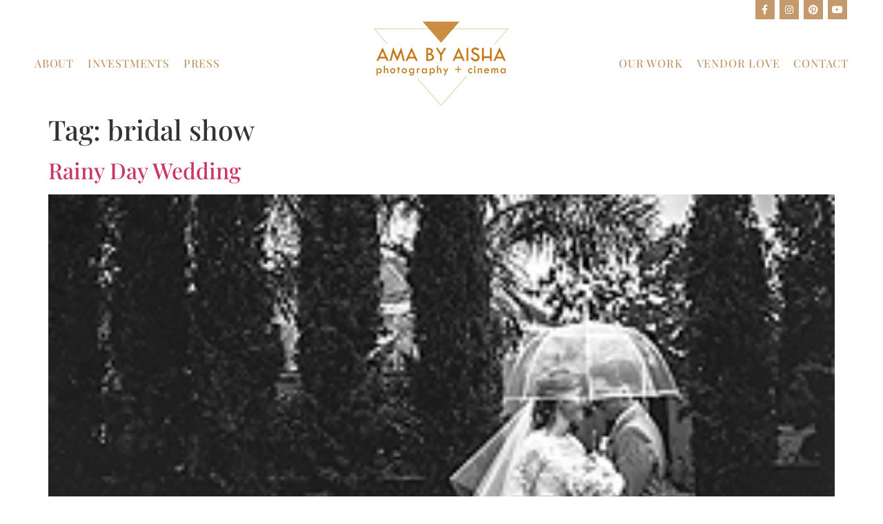

--- FILE ---
content_type: text/html; charset=UTF-8
request_url: https://amabyaisha.com/tag/bridal-show/
body_size: 12889
content:
<!doctype html>
<html lang="en">
<head>
	<meta charset="UTF-8">
	<meta name="viewport" content="width=device-width, initial-scale=1">
	<link rel="profile" href="https://gmpg.org/xfn/11">
	<meta name='robots' content='index, follow, max-image-preview:large, max-snippet:-1, max-video-preview:-1' />
	<style>img:is([sizes="auto" i], [sizes^="auto," i]) { contain-intrinsic-size: 3000px 1500px }</style>
	
            <script data-no-defer="1" data-ezscrex="false" data-cfasync="false" data-pagespeed-no-defer data-cookieconsent="ignore">
                var ctPublicFunctions = {"_ajax_nonce":"db06a6a82b","_rest_nonce":"4fbb456afe","_ajax_url":"\/wp-admin\/admin-ajax.php","_rest_url":"https:\/\/amabyaisha.com\/wp-json\/","data__cookies_type":"none","data__ajax_type":"rest","data__bot_detector_enabled":0,"data__frontend_data_log_enabled":1,"cookiePrefix":"","wprocket_detected":false,"host_url":"amabyaisha.com","text__ee_click_to_select":"Click to select the whole data","text__ee_original_email":"The original one is","text__ee_got_it":"Got it","text__ee_blocked":"Blocked","text__ee_cannot_connect":"Cannot connect","text__ee_cannot_decode":"Can not decode email. Unknown reason","text__ee_email_decoder":"CleanTalk email decoder","text__ee_wait_for_decoding":"The magic is on the way, please wait for a few seconds!","text__ee_decoding_process":"Decoding the contact data, let us a few seconds to finish."}
            </script>
        
            <script data-no-defer="1" data-ezscrex="false" data-cfasync="false" data-pagespeed-no-defer data-cookieconsent="ignore">
                var ctPublic = {"_ajax_nonce":"db06a6a82b","settings__forms__check_internal":"0","settings__forms__check_external":"0","settings__forms__force_protection":0,"settings__forms__search_test":"1","settings__data__bot_detector_enabled":0,"settings__sfw__anti_crawler":0,"blog_home":"https:\/\/amabyaisha.com\/","pixel__setting":"3","pixel__enabled":false,"pixel__url":"https:\/\/moderate1-v4.cleantalk.org\/pixel\/11c9b5029c0effa961df6fbf296d6be8.gif","data__email_check_before_post":"1","data__email_check_exist_post":0,"data__cookies_type":"none","data__key_is_ok":true,"data__visible_fields_required":true,"wl_brandname":"Anti-Spam by CleanTalk","wl_brandname_short":"CleanTalk","ct_checkjs_key":334989138,"emailEncoderPassKey":"ebd0dcb8f3683e76374e965feaebe830","bot_detector_forms_excluded":"W10=","advancedCacheExists":false,"varnishCacheExists":false,"wc_ajax_add_to_cart":false}
            </script>
        
	<!-- This site is optimized with the Yoast SEO plugin v24.7 - https://yoast.com/wordpress/plugins/seo/ -->
	<title>bridal show Archives | Ama by Aisha</title>
	<link rel="canonical" href="https://amabyaisha.com/tag/bridal-show/" />
	<meta property="og:locale" content="en_US" />
	<meta property="og:type" content="article" />
	<meta property="og:title" content="bridal show Archives | Ama by Aisha" />
	<meta property="og:url" content="https://amabyaisha.com/tag/bridal-show/" />
	<meta property="og:site_name" content="Ama by Aisha - Houston Photography + Cinema" />
	<script type="application/ld+json" class="yoast-schema-graph">{"@context":"https://schema.org","@graph":[{"@type":"CollectionPage","@id":"https://amabyaisha.com/tag/bridal-show/","url":"https://amabyaisha.com/tag/bridal-show/","name":"bridal show Archives | Ama by Aisha","isPartOf":{"@id":"https://amabyaisha.com/#website"},"primaryImageOfPage":{"@id":"https://amabyaisha.com/tag/bridal-show/#primaryimage"},"image":{"@id":"https://amabyaisha.com/tag/bridal-show/#primaryimage"},"thumbnailUrl":"https://amabyaisha.com/wp-content/uploads/2014/05/mHouston-Wedding-Photographer_25371.jpg","breadcrumb":{"@id":"https://amabyaisha.com/tag/bridal-show/#breadcrumb"},"inLanguage":"en"},{"@type":"ImageObject","inLanguage":"en","@id":"https://amabyaisha.com/tag/bridal-show/#primaryimage","url":"https://amabyaisha.com/wp-content/uploads/2014/05/mHouston-Wedding-Photographer_25371.jpg","contentUrl":"https://amabyaisha.com/wp-content/uploads/2014/05/mHouston-Wedding-Photographer_25371.jpg","width":237,"height":278},{"@type":"BreadcrumbList","@id":"https://amabyaisha.com/tag/bridal-show/#breadcrumb","itemListElement":[{"@type":"ListItem","position":1,"name":"Home","item":"https://amabyaisha.com/"},{"@type":"ListItem","position":2,"name":"bridal show"}]},{"@type":"WebSite","@id":"https://amabyaisha.com/#website","url":"https://amabyaisha.com/","name":"Ama by Aisha - Houston Photography + Cinema","description":"Ama by Aisha","potentialAction":[{"@type":"SearchAction","target":{"@type":"EntryPoint","urlTemplate":"https://amabyaisha.com/?s={search_term_string}"},"query-input":{"@type":"PropertyValueSpecification","valueRequired":true,"valueName":"search_term_string"}}],"inLanguage":"en"}]}</script>
	<!-- / Yoast SEO plugin. -->


<link rel='dns-prefetch' href='//assets.pinterest.com' />
<link rel='dns-prefetch' href='//www.googletagmanager.com' />
<link rel='dns-prefetch' href='//www.youtube.com' />
<link rel="alternate" type="application/rss+xml" title="Ama by Aisha - Houston Photography + Cinema &raquo; Feed" href="https://amabyaisha.com/feed/" />
<link rel="alternate" type="application/rss+xml" title="Ama by Aisha - Houston Photography + Cinema &raquo; bridal show Tag Feed" href="https://amabyaisha.com/tag/bridal-show/feed/" />
<script>
window._wpemojiSettings = {"baseUrl":"https:\/\/s.w.org\/images\/core\/emoji\/15.0.3\/72x72\/","ext":".png","svgUrl":"https:\/\/s.w.org\/images\/core\/emoji\/15.0.3\/svg\/","svgExt":".svg","source":{"concatemoji":"https:\/\/amabyaisha.com\/wp-includes\/js\/wp-emoji-release.min.js?ver=6.7.4"}};
/*! This file is auto-generated */
!function(i,n){var o,s,e;function c(e){try{var t={supportTests:e,timestamp:(new Date).valueOf()};sessionStorage.setItem(o,JSON.stringify(t))}catch(e){}}function p(e,t,n){e.clearRect(0,0,e.canvas.width,e.canvas.height),e.fillText(t,0,0);var t=new Uint32Array(e.getImageData(0,0,e.canvas.width,e.canvas.height).data),r=(e.clearRect(0,0,e.canvas.width,e.canvas.height),e.fillText(n,0,0),new Uint32Array(e.getImageData(0,0,e.canvas.width,e.canvas.height).data));return t.every(function(e,t){return e===r[t]})}function u(e,t,n){switch(t){case"flag":return n(e,"\ud83c\udff3\ufe0f\u200d\u26a7\ufe0f","\ud83c\udff3\ufe0f\u200b\u26a7\ufe0f")?!1:!n(e,"\ud83c\uddfa\ud83c\uddf3","\ud83c\uddfa\u200b\ud83c\uddf3")&&!n(e,"\ud83c\udff4\udb40\udc67\udb40\udc62\udb40\udc65\udb40\udc6e\udb40\udc67\udb40\udc7f","\ud83c\udff4\u200b\udb40\udc67\u200b\udb40\udc62\u200b\udb40\udc65\u200b\udb40\udc6e\u200b\udb40\udc67\u200b\udb40\udc7f");case"emoji":return!n(e,"\ud83d\udc26\u200d\u2b1b","\ud83d\udc26\u200b\u2b1b")}return!1}function f(e,t,n){var r="undefined"!=typeof WorkerGlobalScope&&self instanceof WorkerGlobalScope?new OffscreenCanvas(300,150):i.createElement("canvas"),a=r.getContext("2d",{willReadFrequently:!0}),o=(a.textBaseline="top",a.font="600 32px Arial",{});return e.forEach(function(e){o[e]=t(a,e,n)}),o}function t(e){var t=i.createElement("script");t.src=e,t.defer=!0,i.head.appendChild(t)}"undefined"!=typeof Promise&&(o="wpEmojiSettingsSupports",s=["flag","emoji"],n.supports={everything:!0,everythingExceptFlag:!0},e=new Promise(function(e){i.addEventListener("DOMContentLoaded",e,{once:!0})}),new Promise(function(t){var n=function(){try{var e=JSON.parse(sessionStorage.getItem(o));if("object"==typeof e&&"number"==typeof e.timestamp&&(new Date).valueOf()<e.timestamp+604800&&"object"==typeof e.supportTests)return e.supportTests}catch(e){}return null}();if(!n){if("undefined"!=typeof Worker&&"undefined"!=typeof OffscreenCanvas&&"undefined"!=typeof URL&&URL.createObjectURL&&"undefined"!=typeof Blob)try{var e="postMessage("+f.toString()+"("+[JSON.stringify(s),u.toString(),p.toString()].join(",")+"));",r=new Blob([e],{type:"text/javascript"}),a=new Worker(URL.createObjectURL(r),{name:"wpTestEmojiSupports"});return void(a.onmessage=function(e){c(n=e.data),a.terminate(),t(n)})}catch(e){}c(n=f(s,u,p))}t(n)}).then(function(e){for(var t in e)n.supports[t]=e[t],n.supports.everything=n.supports.everything&&n.supports[t],"flag"!==t&&(n.supports.everythingExceptFlag=n.supports.everythingExceptFlag&&n.supports[t]);n.supports.everythingExceptFlag=n.supports.everythingExceptFlag&&!n.supports.flag,n.DOMReady=!1,n.readyCallback=function(){n.DOMReady=!0}}).then(function(){return e}).then(function(){var e;n.supports.everything||(n.readyCallback(),(e=n.source||{}).concatemoji?t(e.concatemoji):e.wpemoji&&e.twemoji&&(t(e.twemoji),t(e.wpemoji)))}))}((window,document),window._wpemojiSettings);
</script>
<link rel='stylesheet' id='pinterest-pin-it-button-plugin-styles-css' href='https://amabyaisha.com/wp-content/plugins/pinterest-pin-it-button/css/public.css?ver=2.1.0.1' media='all' />
<link rel='stylesheet' id='sbi_styles-css' href='https://amabyaisha.com/wp-content/plugins/instagram-feed/css/sbi-styles.min.css?ver=6.8.0' media='all' />
<style id='wp-emoji-styles-inline-css'>

	img.wp-smiley, img.emoji {
		display: inline !important;
		border: none !important;
		box-shadow: none !important;
		height: 1em !important;
		width: 1em !important;
		margin: 0 0.07em !important;
		vertical-align: -0.1em !important;
		background: none !important;
		padding: 0 !important;
	}
</style>
<link rel='stylesheet' id='wp-block-library-css' href='https://amabyaisha.com/wp-includes/css/dist/block-library/style.min.css?ver=6.7.4' media='all' />
<style id='classic-theme-styles-inline-css'>
/*! This file is auto-generated */
.wp-block-button__link{color:#fff;background-color:#32373c;border-radius:9999px;box-shadow:none;text-decoration:none;padding:calc(.667em + 2px) calc(1.333em + 2px);font-size:1.125em}.wp-block-file__button{background:#32373c;color:#fff;text-decoration:none}
</style>
<style id='global-styles-inline-css'>
:root{--wp--preset--aspect-ratio--square: 1;--wp--preset--aspect-ratio--4-3: 4/3;--wp--preset--aspect-ratio--3-4: 3/4;--wp--preset--aspect-ratio--3-2: 3/2;--wp--preset--aspect-ratio--2-3: 2/3;--wp--preset--aspect-ratio--16-9: 16/9;--wp--preset--aspect-ratio--9-16: 9/16;--wp--preset--color--black: #000000;--wp--preset--color--cyan-bluish-gray: #abb8c3;--wp--preset--color--white: #ffffff;--wp--preset--color--pale-pink: #f78da7;--wp--preset--color--vivid-red: #cf2e2e;--wp--preset--color--luminous-vivid-orange: #ff6900;--wp--preset--color--luminous-vivid-amber: #fcb900;--wp--preset--color--light-green-cyan: #7bdcb5;--wp--preset--color--vivid-green-cyan: #00d084;--wp--preset--color--pale-cyan-blue: #8ed1fc;--wp--preset--color--vivid-cyan-blue: #0693e3;--wp--preset--color--vivid-purple: #9b51e0;--wp--preset--gradient--vivid-cyan-blue-to-vivid-purple: linear-gradient(135deg,rgba(6,147,227,1) 0%,rgb(155,81,224) 100%);--wp--preset--gradient--light-green-cyan-to-vivid-green-cyan: linear-gradient(135deg,rgb(122,220,180) 0%,rgb(0,208,130) 100%);--wp--preset--gradient--luminous-vivid-amber-to-luminous-vivid-orange: linear-gradient(135deg,rgba(252,185,0,1) 0%,rgba(255,105,0,1) 100%);--wp--preset--gradient--luminous-vivid-orange-to-vivid-red: linear-gradient(135deg,rgba(255,105,0,1) 0%,rgb(207,46,46) 100%);--wp--preset--gradient--very-light-gray-to-cyan-bluish-gray: linear-gradient(135deg,rgb(238,238,238) 0%,rgb(169,184,195) 100%);--wp--preset--gradient--cool-to-warm-spectrum: linear-gradient(135deg,rgb(74,234,220) 0%,rgb(151,120,209) 20%,rgb(207,42,186) 40%,rgb(238,44,130) 60%,rgb(251,105,98) 80%,rgb(254,248,76) 100%);--wp--preset--gradient--blush-light-purple: linear-gradient(135deg,rgb(255,206,236) 0%,rgb(152,150,240) 100%);--wp--preset--gradient--blush-bordeaux: linear-gradient(135deg,rgb(254,205,165) 0%,rgb(254,45,45) 50%,rgb(107,0,62) 100%);--wp--preset--gradient--luminous-dusk: linear-gradient(135deg,rgb(255,203,112) 0%,rgb(199,81,192) 50%,rgb(65,88,208) 100%);--wp--preset--gradient--pale-ocean: linear-gradient(135deg,rgb(255,245,203) 0%,rgb(182,227,212) 50%,rgb(51,167,181) 100%);--wp--preset--gradient--electric-grass: linear-gradient(135deg,rgb(202,248,128) 0%,rgb(113,206,126) 100%);--wp--preset--gradient--midnight: linear-gradient(135deg,rgb(2,3,129) 0%,rgb(40,116,252) 100%);--wp--preset--font-size--small: 13px;--wp--preset--font-size--medium: 20px;--wp--preset--font-size--large: 36px;--wp--preset--font-size--x-large: 42px;--wp--preset--spacing--20: 0.44rem;--wp--preset--spacing--30: 0.67rem;--wp--preset--spacing--40: 1rem;--wp--preset--spacing--50: 1.5rem;--wp--preset--spacing--60: 2.25rem;--wp--preset--spacing--70: 3.38rem;--wp--preset--spacing--80: 5.06rem;--wp--preset--shadow--natural: 6px 6px 9px rgba(0, 0, 0, 0.2);--wp--preset--shadow--deep: 12px 12px 50px rgba(0, 0, 0, 0.4);--wp--preset--shadow--sharp: 6px 6px 0px rgba(0, 0, 0, 0.2);--wp--preset--shadow--outlined: 6px 6px 0px -3px rgba(255, 255, 255, 1), 6px 6px rgba(0, 0, 0, 1);--wp--preset--shadow--crisp: 6px 6px 0px rgba(0, 0, 0, 1);}:where(.is-layout-flex){gap: 0.5em;}:where(.is-layout-grid){gap: 0.5em;}body .is-layout-flex{display: flex;}.is-layout-flex{flex-wrap: wrap;align-items: center;}.is-layout-flex > :is(*, div){margin: 0;}body .is-layout-grid{display: grid;}.is-layout-grid > :is(*, div){margin: 0;}:where(.wp-block-columns.is-layout-flex){gap: 2em;}:where(.wp-block-columns.is-layout-grid){gap: 2em;}:where(.wp-block-post-template.is-layout-flex){gap: 1.25em;}:where(.wp-block-post-template.is-layout-grid){gap: 1.25em;}.has-black-color{color: var(--wp--preset--color--black) !important;}.has-cyan-bluish-gray-color{color: var(--wp--preset--color--cyan-bluish-gray) !important;}.has-white-color{color: var(--wp--preset--color--white) !important;}.has-pale-pink-color{color: var(--wp--preset--color--pale-pink) !important;}.has-vivid-red-color{color: var(--wp--preset--color--vivid-red) !important;}.has-luminous-vivid-orange-color{color: var(--wp--preset--color--luminous-vivid-orange) !important;}.has-luminous-vivid-amber-color{color: var(--wp--preset--color--luminous-vivid-amber) !important;}.has-light-green-cyan-color{color: var(--wp--preset--color--light-green-cyan) !important;}.has-vivid-green-cyan-color{color: var(--wp--preset--color--vivid-green-cyan) !important;}.has-pale-cyan-blue-color{color: var(--wp--preset--color--pale-cyan-blue) !important;}.has-vivid-cyan-blue-color{color: var(--wp--preset--color--vivid-cyan-blue) !important;}.has-vivid-purple-color{color: var(--wp--preset--color--vivid-purple) !important;}.has-black-background-color{background-color: var(--wp--preset--color--black) !important;}.has-cyan-bluish-gray-background-color{background-color: var(--wp--preset--color--cyan-bluish-gray) !important;}.has-white-background-color{background-color: var(--wp--preset--color--white) !important;}.has-pale-pink-background-color{background-color: var(--wp--preset--color--pale-pink) !important;}.has-vivid-red-background-color{background-color: var(--wp--preset--color--vivid-red) !important;}.has-luminous-vivid-orange-background-color{background-color: var(--wp--preset--color--luminous-vivid-orange) !important;}.has-luminous-vivid-amber-background-color{background-color: var(--wp--preset--color--luminous-vivid-amber) !important;}.has-light-green-cyan-background-color{background-color: var(--wp--preset--color--light-green-cyan) !important;}.has-vivid-green-cyan-background-color{background-color: var(--wp--preset--color--vivid-green-cyan) !important;}.has-pale-cyan-blue-background-color{background-color: var(--wp--preset--color--pale-cyan-blue) !important;}.has-vivid-cyan-blue-background-color{background-color: var(--wp--preset--color--vivid-cyan-blue) !important;}.has-vivid-purple-background-color{background-color: var(--wp--preset--color--vivid-purple) !important;}.has-black-border-color{border-color: var(--wp--preset--color--black) !important;}.has-cyan-bluish-gray-border-color{border-color: var(--wp--preset--color--cyan-bluish-gray) !important;}.has-white-border-color{border-color: var(--wp--preset--color--white) !important;}.has-pale-pink-border-color{border-color: var(--wp--preset--color--pale-pink) !important;}.has-vivid-red-border-color{border-color: var(--wp--preset--color--vivid-red) !important;}.has-luminous-vivid-orange-border-color{border-color: var(--wp--preset--color--luminous-vivid-orange) !important;}.has-luminous-vivid-amber-border-color{border-color: var(--wp--preset--color--luminous-vivid-amber) !important;}.has-light-green-cyan-border-color{border-color: var(--wp--preset--color--light-green-cyan) !important;}.has-vivid-green-cyan-border-color{border-color: var(--wp--preset--color--vivid-green-cyan) !important;}.has-pale-cyan-blue-border-color{border-color: var(--wp--preset--color--pale-cyan-blue) !important;}.has-vivid-cyan-blue-border-color{border-color: var(--wp--preset--color--vivid-cyan-blue) !important;}.has-vivid-purple-border-color{border-color: var(--wp--preset--color--vivid-purple) !important;}.has-vivid-cyan-blue-to-vivid-purple-gradient-background{background: var(--wp--preset--gradient--vivid-cyan-blue-to-vivid-purple) !important;}.has-light-green-cyan-to-vivid-green-cyan-gradient-background{background: var(--wp--preset--gradient--light-green-cyan-to-vivid-green-cyan) !important;}.has-luminous-vivid-amber-to-luminous-vivid-orange-gradient-background{background: var(--wp--preset--gradient--luminous-vivid-amber-to-luminous-vivid-orange) !important;}.has-luminous-vivid-orange-to-vivid-red-gradient-background{background: var(--wp--preset--gradient--luminous-vivid-orange-to-vivid-red) !important;}.has-very-light-gray-to-cyan-bluish-gray-gradient-background{background: var(--wp--preset--gradient--very-light-gray-to-cyan-bluish-gray) !important;}.has-cool-to-warm-spectrum-gradient-background{background: var(--wp--preset--gradient--cool-to-warm-spectrum) !important;}.has-blush-light-purple-gradient-background{background: var(--wp--preset--gradient--blush-light-purple) !important;}.has-blush-bordeaux-gradient-background{background: var(--wp--preset--gradient--blush-bordeaux) !important;}.has-luminous-dusk-gradient-background{background: var(--wp--preset--gradient--luminous-dusk) !important;}.has-pale-ocean-gradient-background{background: var(--wp--preset--gradient--pale-ocean) !important;}.has-electric-grass-gradient-background{background: var(--wp--preset--gradient--electric-grass) !important;}.has-midnight-gradient-background{background: var(--wp--preset--gradient--midnight) !important;}.has-small-font-size{font-size: var(--wp--preset--font-size--small) !important;}.has-medium-font-size{font-size: var(--wp--preset--font-size--medium) !important;}.has-large-font-size{font-size: var(--wp--preset--font-size--large) !important;}.has-x-large-font-size{font-size: var(--wp--preset--font-size--x-large) !important;}
:where(.wp-block-post-template.is-layout-flex){gap: 1.25em;}:where(.wp-block-post-template.is-layout-grid){gap: 1.25em;}
:where(.wp-block-columns.is-layout-flex){gap: 2em;}:where(.wp-block-columns.is-layout-grid){gap: 2em;}
:root :where(.wp-block-pullquote){font-size: 1.5em;line-height: 1.6;}
</style>
<link rel='stylesheet' id='ct_public_css-css' href='https://amabyaisha.com/wp-content/plugins/cleantalk-spam-protect/css/cleantalk-public.min.css?ver=6.52' media='all' />
<link rel='stylesheet' id='ct_email_decoder_css-css' href='https://amabyaisha.com/wp-content/plugins/cleantalk-spam-protect/css/cleantalk-email-decoder.min.css?ver=6.52' media='all' />
<link rel='stylesheet' id='qligg-swiper-css' href='https://amabyaisha.com/wp-content/plugins/insta-gallery/assets/frontend/swiper/swiper.min.css?ver=4.6.4' media='all' />
<link rel='stylesheet' id='qligg-frontend-css' href='https://amabyaisha.com/wp-content/plugins/insta-gallery/build/frontend/css/style.css?ver=4.6.4' media='all' />
<link rel='stylesheet' id='responsive-video-light-css' href='https://amabyaisha.com/wp-content/plugins/responsive-video-light/css/responsive-videos.css?ver=20130111' media='all' />
<link rel='stylesheet' id='hello-elementor-css' href='https://amabyaisha.com/wp-content/themes/hello-elementor/style.min.css?ver=2.8.1' media='all' />
<link rel='stylesheet' id='hello-elementor-theme-style-css' href='https://amabyaisha.com/wp-content/themes/hello-elementor/theme.min.css?ver=2.8.1' media='all' />
<link rel='stylesheet' id='e-animation-push-css' href='https://amabyaisha.com/wp-content/plugins/elementor/assets/lib/animations/styles/e-animation-push.min.css?ver=3.28.1' media='all' />
<link rel='stylesheet' id='elementor-frontend-css' href='https://amabyaisha.com/wp-content/plugins/elementor/assets/css/frontend.min.css?ver=3.28.1' media='all' />
<link rel='stylesheet' id='widget-social-icons-css' href='https://amabyaisha.com/wp-content/plugins/elementor/assets/css/widget-social-icons.min.css?ver=3.28.1' media='all' />
<link rel='stylesheet' id='e-apple-webkit-css' href='https://amabyaisha.com/wp-content/plugins/elementor/assets/css/conditionals/apple-webkit.min.css?ver=3.28.1' media='all' />
<link rel='stylesheet' id='e-sticky-css' href='https://amabyaisha.com/wp-content/plugins/elementor-pro/assets/css/modules/sticky.min.css?ver=3.28.1' media='all' />
<link rel='stylesheet' id='widget-nav-menu-css' href='https://amabyaisha.com/wp-content/plugins/elementor-pro/assets/css/widget-nav-menu.min.css?ver=3.28.1' media='all' />
<link rel='stylesheet' id='widget-image-css' href='https://amabyaisha.com/wp-content/plugins/elementor/assets/css/widget-image.min.css?ver=3.28.1' media='all' />
<link rel='stylesheet' id='elementor-icons-css' href='https://amabyaisha.com/wp-content/plugins/elementor/assets/lib/eicons/css/elementor-icons.min.css?ver=5.36.0' media='all' />
<link rel='stylesheet' id='elementor-post-6366-css' href='https://amabyaisha.com/wp-content/uploads/elementor/css/post-6366.css?ver=1742853354' media='all' />
<link rel='stylesheet' id='sbistyles-css' href='https://amabyaisha.com/wp-content/plugins/instagram-feed/css/sbi-styles.min.css?ver=6.8.0' media='all' />
<link rel='stylesheet' id='elementor-post-5323-css' href='https://amabyaisha.com/wp-content/uploads/elementor/css/post-5323.css?ver=1742853354' media='all' />
<link rel='stylesheet' id='elementor-post-5320-css' href='https://amabyaisha.com/wp-content/uploads/elementor/css/post-5320.css?ver=1742853354' media='all' />
<style id='akismet-widget-style-inline-css'>

			.a-stats {
				--akismet-color-mid-green: #357b49;
				--akismet-color-white: #fff;
				--akismet-color-light-grey: #f6f7f7;

				max-width: 350px;
				width: auto;
			}

			.a-stats * {
				all: unset;
				box-sizing: border-box;
			}

			.a-stats strong {
				font-weight: 600;
			}

			.a-stats a.a-stats__link,
			.a-stats a.a-stats__link:visited,
			.a-stats a.a-stats__link:active {
				background: var(--akismet-color-mid-green);
				border: none;
				box-shadow: none;
				border-radius: 8px;
				color: var(--akismet-color-white);
				cursor: pointer;
				display: block;
				font-family: -apple-system, BlinkMacSystemFont, 'Segoe UI', 'Roboto', 'Oxygen-Sans', 'Ubuntu', 'Cantarell', 'Helvetica Neue', sans-serif;
				font-weight: 500;
				padding: 12px;
				text-align: center;
				text-decoration: none;
				transition: all 0.2s ease;
			}

			/* Extra specificity to deal with TwentyTwentyOne focus style */
			.widget .a-stats a.a-stats__link:focus {
				background: var(--akismet-color-mid-green);
				color: var(--akismet-color-white);
				text-decoration: none;
			}

			.a-stats a.a-stats__link:hover {
				filter: brightness(110%);
				box-shadow: 0 4px 12px rgba(0, 0, 0, 0.06), 0 0 2px rgba(0, 0, 0, 0.16);
			}

			.a-stats .count {
				color: var(--akismet-color-white);
				display: block;
				font-size: 1.5em;
				line-height: 1.4;
				padding: 0 13px;
				white-space: nowrap;
			}
		
</style>
<link rel='stylesheet' id='dashicons-css' href='https://amabyaisha.com/wp-includes/css/dashicons.min.css?ver=6.7.4' media='all' />
<link rel='stylesheet' id='thickbox-css' href='https://amabyaisha.com/wp-includes/js/thickbox/thickbox.css?ver=6.7.4' media='all' />
<link rel='stylesheet' id='front_end_youtube_style-css' href='https://amabyaisha.com/wp-content/plugins/youtube-video-player-pro/fornt_end/styles/baze_styles_youtube.css?ver=6.7.4' media='all' />
<link rel='stylesheet' id='elementor-gf-local-playfairdisplay-css' href='https://amabyaisha.com/wp-content/uploads/elementor/google-fonts/css/playfairdisplay.css?ver=1742852426' media='all' />
<link rel='stylesheet' id='elementor-gf-local-robotoslab-css' href='https://amabyaisha.com/wp-content/uploads/elementor/google-fonts/css/robotoslab.css?ver=1742852436' media='all' />
<link rel='stylesheet' id='elementor-gf-local-roboto-css' href='https://amabyaisha.com/wp-content/uploads/elementor/google-fonts/css/roboto.css?ver=1742852460' media='all' />
<link rel='stylesheet' id='elementor-icons-shared-0-css' href='https://amabyaisha.com/wp-content/plugins/elementor/assets/lib/font-awesome/css/fontawesome.min.css?ver=5.15.3' media='all' />
<link rel='stylesheet' id='elementor-icons-fa-brands-css' href='https://amabyaisha.com/wp-content/plugins/elementor/assets/lib/font-awesome/css/brands.min.css?ver=5.15.3' media='all' />
<link rel='stylesheet' id='elementor-icons-fa-solid-css' href='https://amabyaisha.com/wp-content/plugins/elementor/assets/lib/font-awesome/css/solid.min.css?ver=5.15.3' media='all' />
<link rel='stylesheet' id='really_simple_share_style-css' href='https://amabyaisha.com/wp-content/plugins/really-simple-facebook-twitter-share-buttons/style.css?ver=6.7.4' media='all' />
<script data-pagespeed-no-defer src="https://amabyaisha.com/wp-content/plugins/cleantalk-spam-protect/js/apbct-public-bundle.min.js?ver=6.52" id="ct_public_functions-js"></script>
<script src="https://amabyaisha.com/wp-includes/js/jquery/jquery.min.js?ver=3.7.1" id="jquery-core-js"></script>
<script src="https://amabyaisha.com/wp-includes/js/jquery/jquery-migrate.min.js?ver=3.4.1" id="jquery-migrate-js"></script>
<script src="https://amabyaisha.com/wp-content/plugins/wp-hide-post/public/js/wp-hide-post-public.js?ver=2.0.10" id="wp-hide-post-js"></script>
<script src="https://amabyaisha.com/wp-content/plugins/elementor-super-cat-master/assets/js/generic.js?ver=6.7.4" id="gatto-generic-js-js"></script>

<!-- Google tag (gtag.js) snippet added by Site Kit -->

<!-- Google Analytics snippet added by Site Kit -->
<script src="https://www.googletagmanager.com/gtag/js?id=GT-5MJQK2M" id="google_gtagjs-js" async></script>
<script id="google_gtagjs-js-after">
window.dataLayer = window.dataLayer || [];function gtag(){dataLayer.push(arguments);}
gtag("set","linker",{"domains":["amabyaisha.com"]});
gtag("js", new Date());
gtag("set", "developer_id.dZTNiMT", true);
gtag("config", "GT-5MJQK2M");
</script>

<!-- End Google tag (gtag.js) snippet added by Site Kit -->
<script src="https://amabyaisha.com/wp-content/plugins/youtube-video-player-pro/fornt_end/scripts/youtube_embed_front_end.js?ver=6.7.4" id="youtube_front_end_api_js-js"></script>
<script src="https://www.youtube.com/iframe_api?ver=6.7.4" id="youtube_api_js-js"></script>
<link rel="https://api.w.org/" href="https://amabyaisha.com/wp-json/" /><link rel="alternate" title="JSON" type="application/json" href="https://amabyaisha.com/wp-json/wp/v2/tags/178" /><link rel="EditURI" type="application/rsd+xml" title="RSD" href="https://amabyaisha.com/xmlrpc.php?rsd" />
<meta name="generator" content="WordPress 6.7.4" />
<meta name="generator" content="Site Kit by Google 1.149.0" />		<script type="text/javascript" async defer data-pin-color="red"  data-pin-hover="true"
			src="https://amabyaisha.com/wp-content/plugins/pinterest-pin-it-button-on-image-hover-and-post/js/pinit.js"></script>
		<!-- Pinterest Meta Tag added by Pinterest Verify Meta Tag Plugin v1.3: http://tutskid.com/pinterest-verify-meta-tag/ -->
<meta name="p:domain_verify" content="22f1dad7fbc7eccad514f3667f6e55d2" />
<script type="text/javascript">
        //<![CDATA[
        
      !function(d,s,id){var js,fjs=d.getElementsByTagName(s)[0];if(!d.getElementById(id)){js=d.createElement(s);js.id=id;js.src="https://platform.twitter.com/widgets.js";fjs.parentNode.insertBefore(js,fjs);}}(document,"script","twitter-wjs");
      
			(function(d){
				var pinit_already_loaded = false;
				if(document.getElementsByClassName && document.getElementsByTagName) {
					var pinit_class_tags = document.getElementsByClassName("really_simple_share_pinterest");
					for(i=0; i < pinit_class_tags.length; i++) {
						if(pinit_class_tags[i].getElementsByTagName("span").length > 0) {
							pinit_already_loaded = true;
						}	
					}
				}
				if (!pinit_already_loaded) {
				  var f = d.getElementsByTagName('SCRIPT')[0], p = d.createElement('SCRIPT');
				  p.type = 'text/javascript';
				   p.setAttribute('data-pin-hover', true); 
				  p.async = true;
				  p.src = '//assets.pinterest.com/js/pinit.js';
				  f.parentNode.insertBefore(p, f);
				}
			}(document));
      
        //]]>
  		</script><script type="text/javascript">
	window._wp_rp_static_base_url = 'https://rp.zemanta.com/static/';
	window._wp_rp_wp_ajax_url = "https://amabyaisha.com/wp-admin/admin-ajax.php";
	window._wp_rp_plugin_version = '3.6.1';
	window._wp_rp_post_id = '2528';
	window._wp_rp_num_rel_posts = '3';
	window._wp_rp_thumbnails = true;
	window._wp_rp_post_title = 'Rainy+Day+Wedding';
	window._wp_rp_post_tags = ['elegant', 'couple', 'black+%26amp%3B+white+wedding+phot', 'wedding+cinematography', 'ama+photography', 'portraits', 'houston', 'first+look', 'destination+wedding', 'bridal+show', 'wedding+photography', 'award+winning+wedding+photogra', 'shoes', 'aisha+khan+photography', 'junebug+wedding+photographer', 'flat+wedding+shes', 'edgy', 'cinema', 'weddings+in+houston', 'black+and+white+photography', 'wedding+cinema', 'ama+by+aisha', 'photography', 'fun', 'engagement', 'creative', 'black+and+white+wedding+photog', 'wedding+photographer', 'award+winning+photographer', 'romantic', 'houston+photographer', 'first+look+wedding+photos', 'downtown', 'bride', 'wedding+video', 'black+%26amp%3B+white+photography', 'wedding', 'aisha+khan%27', 'outdoors+ceremony', 'flat+wedding+shoes', 'real+weddings', 'kyle', 'black', 'photo', 'inspir', 'wed', 'dai', 'houston', 'emili', 'beauti', 'garrett', 'photographi', 'bash', 'white', 'amp', 'eleg'];
</script>
<link rel="stylesheet" href="https://amabyaisha.com/wp-content/plugins/related-posts/static/themes/vertical-s.css?version=3.6.1" />
<meta name="generator" content="Elementor 3.28.1; features: additional_custom_breakpoints, e_local_google_fonts; settings: css_print_method-external, google_font-enabled, font_display-auto">
<style type="text/css">
	@media (min-width:981px)	{.single .post-content  {width:65%;margin:0 Auto 30px}}

</style>
<!-- All in one Favicon 4.8 --><link rel="shortcut icon" href="https://amabyaisha.com/wp-content/uploads/2020/04/amabyaishalogo-copy-2.png" />
<link rel="icon" href="https://amabyaisha.com/wp-content/uploads/2020/04/amabyaishalogo-copy-2-1.png" type="image/png"/>
<link rel="icon" href="https://amabyaisha.com/wp-content/uploads/2020/04/amabyaishalogo-copy-2-4.png" type="image/gif"/>
<link rel="apple-touch-icon" href="https://amabyaisha.com/wp-content/uploads/2020/04/amabyaishalogo-copy-2-5.png" />
			<style>
				.e-con.e-parent:nth-of-type(n+4):not(.e-lazyloaded):not(.e-no-lazyload),
				.e-con.e-parent:nth-of-type(n+4):not(.e-lazyloaded):not(.e-no-lazyload) * {
					background-image: none !important;
				}
				@media screen and (max-height: 1024px) {
					.e-con.e-parent:nth-of-type(n+3):not(.e-lazyloaded):not(.e-no-lazyload),
					.e-con.e-parent:nth-of-type(n+3):not(.e-lazyloaded):not(.e-no-lazyload) * {
						background-image: none !important;
					}
				}
				@media screen and (max-height: 640px) {
					.e-con.e-parent:nth-of-type(n+2):not(.e-lazyloaded):not(.e-no-lazyload),
					.e-con.e-parent:nth-of-type(n+2):not(.e-lazyloaded):not(.e-no-lazyload) * {
						background-image: none !important;
					}
				}
			</style>
					<style id="wp-custom-css">
			.really_simple_share {width:68% !important;margin:Auto !important}
.wp_rp_vertical_s {width:68% !important;margin:auto !important}
ul.related_post li {width:auto !important}
div.wp_rp_content, ul.related_post {width:100% !important}
@media (min-width:981px) {ul.related_post li{width:32% !important}}
@media screen and (max-width: 480px) {
ul.related_post li a:nth-child(1) {
     float: none !important; 
	} }
ul.related_post li img {width:Auto !important;height:Auto !important}		</style>
		</head>
<body class="archive tag tag-bridal-show tag-178 elementor-default elementor-kit-6366">


<a class="skip-link screen-reader-text" href="#content">Skip to content</a>

		<div data-elementor-type="header" data-elementor-id="5323" class="elementor elementor-5323 elementor-location-header" data-elementor-post-type="elementor_library">
					<header class="elementor-section elementor-top-section elementor-element elementor-element-6ddc6f52 elementor-section-content-bottom elementor-hidden-tablet elementor-hidden-phone elementor-section-boxed elementor-section-height-default elementor-section-height-default" data-id="6ddc6f52" data-element_type="section" data-settings="{&quot;background_background&quot;:&quot;classic&quot;,&quot;sticky&quot;:&quot;top&quot;,&quot;sticky_on&quot;:[&quot;desktop&quot;,&quot;tablet&quot;,&quot;mobile&quot;],&quot;sticky_offset&quot;:0,&quot;sticky_effects_offset&quot;:0,&quot;sticky_anchor_link_offset&quot;:0}">
						<div class="elementor-container elementor-column-gap-no">
					<div class="elementor-column elementor-col-50 elementor-top-column elementor-element elementor-element-4b42cb85" data-id="4b42cb85" data-element_type="column">
			<div class="elementor-widget-wrap">
							</div>
		</div>
				<div class="elementor-column elementor-col-50 elementor-top-column elementor-element elementor-element-5404a11d" data-id="5404a11d" data-element_type="column">
			<div class="elementor-widget-wrap elementor-element-populated">
						<div class="elementor-element elementor-element-5e61ac91 elementor-shape-square e-grid-align-right e-grid-align-tablet-right e-grid-align-mobile-center elementor-hidden-phone elementor-grid-0 elementor-widget elementor-widget-social-icons" data-id="5e61ac91" data-element_type="widget" data-widget_type="social-icons.default">
				<div class="elementor-widget-container">
							<div class="elementor-social-icons-wrapper elementor-grid">
							<span class="elementor-grid-item">
					<a class="elementor-icon elementor-social-icon elementor-social-icon-facebook-f elementor-animation-push elementor-repeater-item-022bbc9" href="http://www.Facebook.com/AmaByAisha" target="_blank">
						<span class="elementor-screen-only">Facebook-f</span>
						<i class="fab fa-facebook-f"></i>					</a>
				</span>
							<span class="elementor-grid-item">
					<a class="elementor-icon elementor-social-icon elementor-social-icon-instagram elementor-animation-push elementor-repeater-item-6ee38d1" href="http://www.Instagram.com/amabyaisha" target="_blank">
						<span class="elementor-screen-only">Instagram</span>
						<i class="fab fa-instagram"></i>					</a>
				</span>
							<span class="elementor-grid-item">
					<a class="elementor-icon elementor-social-icon elementor-social-icon-pinterest elementor-animation-push elementor-repeater-item-9ef3e84" href="https://www.pinterest.com/amabyaisha/" target="_blank">
						<span class="elementor-screen-only">Pinterest</span>
						<i class="fab fa-pinterest"></i>					</a>
				</span>
							<span class="elementor-grid-item">
					<a class="elementor-icon elementor-social-icon elementor-social-icon-youtube elementor-animation-push elementor-repeater-item-edbbef9" href="https://www.youtube.com/channel/UCJQSxUFPmZZjoOZWCdPoV_Q" target="_blank">
						<span class="elementor-screen-only">Youtube</span>
						<i class="fab fa-youtube"></i>					</a>
				</span>
					</div>
						</div>
				</div>
					</div>
		</div>
					</div>
		</header>
				<header class="elementor-section elementor-top-section elementor-element elementor-element-d64c451 elementor-section-content-middle elementor-hidden-tablet elementor-hidden-phone elementor-section-boxed elementor-section-height-default elementor-section-height-default" data-id="d64c451" data-element_type="section" data-settings="{&quot;background_background&quot;:&quot;classic&quot;,&quot;sticky&quot;:&quot;top&quot;,&quot;sticky_on&quot;:[&quot;desktop&quot;,&quot;tablet&quot;,&quot;mobile&quot;],&quot;sticky_offset&quot;:0,&quot;sticky_effects_offset&quot;:0,&quot;sticky_anchor_link_offset&quot;:0}">
						<div class="elementor-container elementor-column-gap-no">
					<div class="elementor-column elementor-col-33 elementor-top-column elementor-element elementor-element-aebfc9c" data-id="aebfc9c" data-element_type="column" data-settings="{&quot;background_background&quot;:&quot;classic&quot;}">
			<div class="elementor-widget-wrap elementor-element-populated">
						<div class="elementor-element elementor-element-263f2eb elementor-nav-menu__align-start elementor-nav-menu--stretch elementor-nav-menu--dropdown-tablet elementor-nav-menu__text-align-aside elementor-nav-menu--toggle elementor-nav-menu--burger elementor-widget elementor-widget-nav-menu" data-id="263f2eb" data-element_type="widget" data-settings="{&quot;full_width&quot;:&quot;stretch&quot;,&quot;layout&quot;:&quot;horizontal&quot;,&quot;submenu_icon&quot;:{&quot;value&quot;:&quot;&lt;i class=\&quot;fas fa-caret-down\&quot;&gt;&lt;\/i&gt;&quot;,&quot;library&quot;:&quot;fa-solid&quot;},&quot;toggle&quot;:&quot;burger&quot;}" data-widget_type="nav-menu.default">
				<div class="elementor-widget-container">
								<nav aria-label="Menu" class="elementor-nav-menu--main elementor-nav-menu__container elementor-nav-menu--layout-horizontal e--pointer-text e--animation-none">
				<ul id="menu-1-263f2eb" class="elementor-nav-menu"><li class="menu-item menu-item-type-post_type menu-item-object-page menu-item-6066"><a href="https://amabyaisha.com/about-2/" class="elementor-item">About</a></li>
<li class="menu-item menu-item-type-post_type menu-item-object-page menu-item-6064"><a href="https://amabyaisha.com/investments/" class="elementor-item">Investments</a></li>
<li class="menu-item menu-item-type-post_type menu-item-object-page menu-item-6065"><a href="https://amabyaisha.com/press/" class="elementor-item">Press</a></li>
</ul>			</nav>
					<div class="elementor-menu-toggle" role="button" tabindex="0" aria-label="Menu Toggle" aria-expanded="false">
			<i aria-hidden="true" role="presentation" class="elementor-menu-toggle__icon--open eicon-menu-bar"></i><i aria-hidden="true" role="presentation" class="elementor-menu-toggle__icon--close eicon-close"></i>		</div>
					<nav class="elementor-nav-menu--dropdown elementor-nav-menu__container" aria-hidden="true">
				<ul id="menu-2-263f2eb" class="elementor-nav-menu"><li class="menu-item menu-item-type-post_type menu-item-object-page menu-item-6066"><a href="https://amabyaisha.com/about-2/" class="elementor-item" tabindex="-1">About</a></li>
<li class="menu-item menu-item-type-post_type menu-item-object-page menu-item-6064"><a href="https://amabyaisha.com/investments/" class="elementor-item" tabindex="-1">Investments</a></li>
<li class="menu-item menu-item-type-post_type menu-item-object-page menu-item-6065"><a href="https://amabyaisha.com/press/" class="elementor-item" tabindex="-1">Press</a></li>
</ul>			</nav>
						</div>
				</div>
					</div>
		</div>
				<div class="elementor-column elementor-col-33 elementor-top-column elementor-element elementor-element-5c54d9a" data-id="5c54d9a" data-element_type="column" data-settings="{&quot;background_background&quot;:&quot;classic&quot;}">
			<div class="elementor-widget-wrap elementor-element-populated">
						<div class="elementor-element elementor-element-06a5e1b elementor-widget elementor-widget-image" data-id="06a5e1b" data-element_type="widget" data-widget_type="image.default">
				<div class="elementor-widget-container">
																<a href="https://amabyaisha.com">
							<img src="https://amabyaisha.com/wp-content/uploads/elementor/thumbs/amabyaishalogo-copy-2-1-pi3kgrj5838ysclk5jf36qqkvj06umkpke3oy6z11c.png" title="amabyaisha" alt="amabyaisha" loading="lazy" />								</a>
															</div>
				</div>
					</div>
		</div>
				<div class="elementor-column elementor-col-33 elementor-top-column elementor-element elementor-element-0738105" data-id="0738105" data-element_type="column" data-settings="{&quot;background_background&quot;:&quot;classic&quot;}">
			<div class="elementor-widget-wrap elementor-element-populated">
						<div class="elementor-element elementor-element-ff5cb11 elementor-nav-menu__align-end elementor-nav-menu--stretch elementor-nav-menu--dropdown-tablet elementor-nav-menu__text-align-aside elementor-nav-menu--toggle elementor-nav-menu--burger elementor-widget elementor-widget-nav-menu" data-id="ff5cb11" data-element_type="widget" data-settings="{&quot;full_width&quot;:&quot;stretch&quot;,&quot;layout&quot;:&quot;horizontal&quot;,&quot;submenu_icon&quot;:{&quot;value&quot;:&quot;&lt;i class=\&quot;fas fa-caret-down\&quot;&gt;&lt;\/i&gt;&quot;,&quot;library&quot;:&quot;fa-solid&quot;},&quot;toggle&quot;:&quot;burger&quot;}" data-widget_type="nav-menu.default">
				<div class="elementor-widget-container">
								<nav aria-label="Menu" class="elementor-nav-menu--main elementor-nav-menu__container elementor-nav-menu--layout-horizontal e--pointer-text e--animation-none">
				<ul id="menu-1-ff5cb11" class="elementor-nav-menu"><li class="menu-item menu-item-type-post_type menu-item-object-page menu-item-6068"><a href="https://amabyaisha.com/our-work/" class="elementor-item">Our Work</a></li>
<li class="menu-item menu-item-type-post_type menu-item-object-page menu-item-6069"><a href="https://amabyaisha.com/vendor-love/" class="elementor-item">Vendor Love</a></li>
<li class="menu-item menu-item-type-post_type menu-item-object-page menu-item-6070"><a href="https://amabyaisha.com/contact/" class="elementor-item">Contact</a></li>
</ul>			</nav>
					<div class="elementor-menu-toggle" role="button" tabindex="0" aria-label="Menu Toggle" aria-expanded="false">
			<i aria-hidden="true" role="presentation" class="elementor-menu-toggle__icon--open eicon-menu-bar"></i><i aria-hidden="true" role="presentation" class="elementor-menu-toggle__icon--close eicon-close"></i>		</div>
					<nav class="elementor-nav-menu--dropdown elementor-nav-menu__container" aria-hidden="true">
				<ul id="menu-2-ff5cb11" class="elementor-nav-menu"><li class="menu-item menu-item-type-post_type menu-item-object-page menu-item-6068"><a href="https://amabyaisha.com/our-work/" class="elementor-item" tabindex="-1">Our Work</a></li>
<li class="menu-item menu-item-type-post_type menu-item-object-page menu-item-6069"><a href="https://amabyaisha.com/vendor-love/" class="elementor-item" tabindex="-1">Vendor Love</a></li>
<li class="menu-item menu-item-type-post_type menu-item-object-page menu-item-6070"><a href="https://amabyaisha.com/contact/" class="elementor-item" tabindex="-1">Contact</a></li>
</ul>			</nav>
						</div>
				</div>
					</div>
		</div>
					</div>
		</header>
				<header class="elementor-section elementor-top-section elementor-element elementor-element-b0a5f4f elementor-section-content-middle elementor-hidden-desktop elementor-section-boxed elementor-section-height-default elementor-section-height-default" data-id="b0a5f4f" data-element_type="section" data-settings="{&quot;background_background&quot;:&quot;classic&quot;,&quot;sticky&quot;:&quot;top&quot;,&quot;sticky_on&quot;:[&quot;desktop&quot;,&quot;tablet&quot;,&quot;mobile&quot;],&quot;sticky_offset&quot;:0,&quot;sticky_effects_offset&quot;:0,&quot;sticky_anchor_link_offset&quot;:0}">
						<div class="elementor-container elementor-column-gap-no">
					<div class="elementor-column elementor-col-33 elementor-top-column elementor-element elementor-element-1bc40cf" data-id="1bc40cf" data-element_type="column" data-settings="{&quot;background_background&quot;:&quot;classic&quot;}">
			<div class="elementor-widget-wrap elementor-element-populated">
						<div class="elementor-element elementor-element-2d98381 elementor-widget elementor-widget-image" data-id="2d98381" data-element_type="widget" data-widget_type="image.default">
				<div class="elementor-widget-container">
																<a href="https://amabyaisha.com">
							<img src="https://amabyaisha.com/wp-content/uploads/2019/02/amabyaishalogo.png" title="" alt="" loading="lazy" />								</a>
															</div>
				</div>
					</div>
		</div>
				<div class="elementor-column elementor-col-33 elementor-top-column elementor-element elementor-element-059228b" data-id="059228b" data-element_type="column" data-settings="{&quot;background_background&quot;:&quot;classic&quot;}">
			<div class="elementor-widget-wrap elementor-element-populated">
						<div class="elementor-element elementor-element-52d83be elementor-nav-menu__align-end elementor-nav-menu--stretch elementor-nav-menu--dropdown-tablet elementor-nav-menu__text-align-aside elementor-nav-menu--toggle elementor-nav-menu--burger elementor-widget elementor-widget-nav-menu" data-id="52d83be" data-element_type="widget" data-settings="{&quot;full_width&quot;:&quot;stretch&quot;,&quot;submenu_icon&quot;:{&quot;value&quot;:&quot;&lt;i class=\&quot;fas fa-chevron-down\&quot;&gt;&lt;\/i&gt;&quot;,&quot;library&quot;:&quot;fa-solid&quot;},&quot;layout&quot;:&quot;horizontal&quot;,&quot;toggle&quot;:&quot;burger&quot;}" data-widget_type="nav-menu.default">
				<div class="elementor-widget-container">
								<nav aria-label="Menu" class="elementor-nav-menu--main elementor-nav-menu__container elementor-nav-menu--layout-horizontal e--pointer-text e--animation-none">
				<ul id="menu-1-52d83be" class="elementor-nav-menu"><li class="menu-item menu-item-type-post_type menu-item-object-page menu-item-home menu-item-6063"><a href="https://amabyaisha.com/" class="elementor-item">Best Houston Wedding Photographers</a></li>
<li class="menu-item menu-item-type-post_type menu-item-object-page menu-item-6062"><a href="https://amabyaisha.com/about-2/" class="elementor-item">About</a></li>
<li class="menu-item menu-item-type-post_type menu-item-object-page menu-item-6058"><a href="https://amabyaisha.com/investments/" class="elementor-item">Investments</a></li>
<li class="menu-item menu-item-type-post_type menu-item-object-page menu-item-6057"><a href="https://amabyaisha.com/our-work/" class="elementor-item">Our Work</a></li>
<li class="menu-item menu-item-type-post_type menu-item-object-page menu-item-6059"><a href="https://amabyaisha.com/press/" class="elementor-item">Press</a></li>
<li class="menu-item menu-item-type-post_type menu-item-object-page menu-item-6060"><a href="https://amabyaisha.com/vendor-love/" class="elementor-item">Vendor Love</a></li>
<li class="menu-item menu-item-type-post_type menu-item-object-page menu-item-6061"><a href="https://amabyaisha.com/contact/" class="elementor-item">Contact</a></li>
</ul>			</nav>
					<div class="elementor-menu-toggle" role="button" tabindex="0" aria-label="Menu Toggle" aria-expanded="false">
			<i aria-hidden="true" role="presentation" class="elementor-menu-toggle__icon--open eicon-menu-bar"></i><i aria-hidden="true" role="presentation" class="elementor-menu-toggle__icon--close eicon-close"></i>		</div>
					<nav class="elementor-nav-menu--dropdown elementor-nav-menu__container" aria-hidden="true">
				<ul id="menu-2-52d83be" class="elementor-nav-menu"><li class="menu-item menu-item-type-post_type menu-item-object-page menu-item-home menu-item-6063"><a href="https://amabyaisha.com/" class="elementor-item" tabindex="-1">Best Houston Wedding Photographers</a></li>
<li class="menu-item menu-item-type-post_type menu-item-object-page menu-item-6062"><a href="https://amabyaisha.com/about-2/" class="elementor-item" tabindex="-1">About</a></li>
<li class="menu-item menu-item-type-post_type menu-item-object-page menu-item-6058"><a href="https://amabyaisha.com/investments/" class="elementor-item" tabindex="-1">Investments</a></li>
<li class="menu-item menu-item-type-post_type menu-item-object-page menu-item-6057"><a href="https://amabyaisha.com/our-work/" class="elementor-item" tabindex="-1">Our Work</a></li>
<li class="menu-item menu-item-type-post_type menu-item-object-page menu-item-6059"><a href="https://amabyaisha.com/press/" class="elementor-item" tabindex="-1">Press</a></li>
<li class="menu-item menu-item-type-post_type menu-item-object-page menu-item-6060"><a href="https://amabyaisha.com/vendor-love/" class="elementor-item" tabindex="-1">Vendor Love</a></li>
<li class="menu-item menu-item-type-post_type menu-item-object-page menu-item-6061"><a href="https://amabyaisha.com/contact/" class="elementor-item" tabindex="-1">Contact</a></li>
</ul>			</nav>
						</div>
				</div>
					</div>
		</div>
				<div class="elementor-column elementor-col-33 elementor-top-column elementor-element elementor-element-6b766f9" data-id="6b766f9" data-element_type="column">
			<div class="elementor-widget-wrap elementor-element-populated">
						<div class="elementor-element elementor-element-09330cf elementor-shape-square e-grid-align-right e-grid-align-tablet-right e-grid-align-mobile-center elementor-grid-0 elementor-widget elementor-widget-social-icons" data-id="09330cf" data-element_type="widget" data-widget_type="social-icons.default">
				<div class="elementor-widget-container">
							<div class="elementor-social-icons-wrapper elementor-grid">
							<span class="elementor-grid-item">
					<a class="elementor-icon elementor-social-icon elementor-social-icon-facebook-f elementor-repeater-item-022bbc9" href="http://www.Facebook.com/AmaByAisha" target="_blank">
						<span class="elementor-screen-only">Facebook-f</span>
						<i class="fab fa-facebook-f"></i>					</a>
				</span>
							<span class="elementor-grid-item">
					<a class="elementor-icon elementor-social-icon elementor-social-icon-instagram elementor-repeater-item-6ee38d1" href="http://www.Instagram.com/amabyaisha" target="_blank">
						<span class="elementor-screen-only">Instagram</span>
						<i class="fab fa-instagram"></i>					</a>
				</span>
							<span class="elementor-grid-item">
					<a class="elementor-icon elementor-social-icon elementor-social-icon-pinterest elementor-repeater-item-9ef3e84" href="https://www.pinterest.com/amabyaisha/" target="_blank">
						<span class="elementor-screen-only">Pinterest</span>
						<i class="fab fa-pinterest"></i>					</a>
				</span>
							<span class="elementor-grid-item">
					<a class="elementor-icon elementor-social-icon elementor-social-icon-youtube elementor-repeater-item-edbbef9" href="https://www.youtube.com/channel/UCJQSxUFPmZZjoOZWCdPoV_Q" target="_blank">
						<span class="elementor-screen-only">Youtube</span>
						<i class="fab fa-youtube"></i>					</a>
				</span>
					</div>
						</div>
				</div>
					</div>
		</div>
					</div>
		</header>
				</div>
		<main id="content" class="site-main">

			<header class="page-header">
			<h1 class="entry-title">Tag: <span>bridal show</span></h1>		</header>
	
	<div class="page-content">
					<article class="post">
				<h2 class="entry-title"><a href="https://amabyaisha.com/rainy-day-wedding/">Rainy Day Wedding</a></h2><a href="https://amabyaisha.com/rainy-day-wedding/"><img fetchpriority="high" width="237" height="278" src="https://amabyaisha.com/wp-content/uploads/2014/05/mHouston-Wedding-Photographer_25371.jpg" class="attachment-large size-large wp-post-image" alt="" decoding="async" /></a><p>I was so excited to take the photos for this elegant wedding at The Parador! SO EXCITED! Although the day wasn&#8217;t what most would call ideal, I thought it perfect as it turned into a rainy day wedding! It was sunny, then cloudy for their first look (which at 5pm in Houston I can only [&hellip;]</p>
			</article>
					<article class="post">
				<h2 class="entry-title"><a href="https://amabyaisha.com/i-do-bridal-soiree-2014-royal-sonesta/">I Do! Bridal Soiree 2014 &#8211; Royal Sonesta</a></h2><a href="https://amabyaisha.com/i-do-bridal-soiree-2014-royal-sonesta/"><img width="237" height="278" src="https://amabyaisha.com/wp-content/uploads/2014/02/Houston-Wedding-Photographer_1711-copyd.jpg" class="attachment-large size-large wp-post-image" alt="" decoding="async" /></a><p>I&#8217;m so happy to have had the awesome opportunity to be the official photographer for the I Do! Bridal Soiree 2014 at the Royal Sonesta! It was a crazy day (to say the least) after doing Debra and Victor&#8217;s wedding the day prior. But it a real pleasure seeing all the vendors, the runway show, [&hellip;]</p>
			</article>
					<article class="post">
				<h2 class="entry-title"><a href="https://amabyaisha.com/the-bridal-scoop-2013/">The Bridal Scoop 2013</a></h2><a href="https://amabyaisha.com/the-bridal-scoop-2013/"><img width="237" height="278" src="https://amabyaisha.com/wp-content/uploads/2013/10/Bridal-Scoop.jpg" class="attachment-large size-large wp-post-image" alt="" decoding="async" /></a><p>It was a great honor, not just to be part of such a great event, but also to have had the chance to co-host it alongside the awesome team at Madera Estates and Ellanesque Weddings &amp; Event Planning!! The Bridal Scoop&#8217;s debut was a great success and we very much look forward to making this [&hellip;]</p>
			</article>
					<article class="post">
				<h2 class="entry-title"><a href="https://amabyaisha.com/message-from-aisha-i-do-bridal-soiree/">I Do! Bridal Soiree at Hotel Zaza</a></h2><a href="https://amabyaisha.com/message-from-aisha-i-do-bridal-soiree/"><img width="237" height="278" src="https://amabyaisha.com/wp-content/uploads/2013/09/2013_Badge_for_Vendors_2-300x300sdfa.png" class="attachment-large size-large wp-post-image" alt="" decoding="async" /></a><p>I&#8217;m SUPER excited to be part of this year&#8217;s always sold-out show I Do! Bridal Soiree at Hotel Zaza and, truth be told, YOU SHOULD BE EXCITED TOO!! They have a TON of giveaways and one in particular that I&#8217;d really love to have for myself (Oh! If only!)&#8230; Buy I Do! at ZaZa tickets and [&hellip;]</p>
			</article>
			</div>

	
	
</main>
		<div data-elementor-type="footer" data-elementor-id="5320" class="elementor elementor-5320 elementor-location-footer" data-elementor-post-type="elementor_library">
					<section class="elementor-section elementor-top-section elementor-element elementor-element-fbd79 elementor-section-content-middle elementor-section-boxed elementor-section-height-default elementor-section-height-default" data-id="fbd79" data-element_type="section" data-settings="{&quot;background_background&quot;:&quot;classic&quot;}">
						<div class="elementor-container elementor-column-gap-default">
					<div class="elementor-column elementor-col-50 elementor-top-column elementor-element elementor-element-92022ed" data-id="92022ed" data-element_type="column">
			<div class="elementor-widget-wrap elementor-element-populated">
						<div class="elementor-element elementor-element-2f024467 elementor-widget elementor-widget-text-editor" data-id="2f024467" data-element_type="widget" data-widget_type="text-editor.default">
				<div class="elementor-widget-container">
									<p>Copyright © 2020 Ama by Aisha &#8211; built with ♥ by Jesscuz &#8211; All rights reserved.</p>								</div>
				</div>
					</div>
		</div>
				<div class="elementor-column elementor-col-50 elementor-top-column elementor-element elementor-element-9b6498d" data-id="9b6498d" data-element_type="column">
			<div class="elementor-widget-wrap elementor-element-populated">
						<div class="elementor-element elementor-element-21c8bd9 elementor-widget__width-auto elementor-mobile-align-center elementor-widget elementor-widget-button" data-id="21c8bd9" data-element_type="widget" data-widget_type="button.default">
				<div class="elementor-widget-container">
									<div class="elementor-button-wrapper">
					<a class="elementor-button elementor-button-link elementor-size-md" href="https://amabyaisha.com/contact/">
						<span class="elementor-button-content-wrapper">
									<span class="elementor-button-text">Contact Us</span>
					</span>
					</a>
				</div>
								</div>
				</div>
				<div class="elementor-element elementor-element-7501a75a elementor-shape-square e-grid-align-right e-grid-align-tablet-right e-grid-align-mobile-center elementor-widget__width-auto elementor-hidden-tablet elementor-hidden-phone elementor-grid-0 elementor-widget elementor-widget-social-icons" data-id="7501a75a" data-element_type="widget" data-widget_type="social-icons.default">
				<div class="elementor-widget-container">
							<div class="elementor-social-icons-wrapper elementor-grid">
							<span class="elementor-grid-item">
					<a class="elementor-icon elementor-social-icon elementor-social-icon-facebook-f elementor-animation-push elementor-repeater-item-29539f7" href="http://www.Facebook.com/AmaByAisha" target="_blank">
						<span class="elementor-screen-only">Facebook-f</span>
						<i class="fab fa-facebook-f"></i>					</a>
				</span>
							<span class="elementor-grid-item">
					<a class="elementor-icon elementor-social-icon elementor-social-icon-instagram elementor-animation-push elementor-repeater-item-5e3d796" href="http://www.Instagram.com/amabyaisha" target="_blank">
						<span class="elementor-screen-only">Instagram</span>
						<i class="fab fa-instagram"></i>					</a>
				</span>
							<span class="elementor-grid-item">
					<a class="elementor-icon elementor-social-icon elementor-social-icon-pinterest elementor-animation-push elementor-repeater-item-d3eb4b3" href="https://www.pinterest.com/amabyaisha/" target="_blank">
						<span class="elementor-screen-only">Pinterest</span>
						<i class="fab fa-pinterest"></i>					</a>
				</span>
							<span class="elementor-grid-item">
					<a class="elementor-icon elementor-social-icon elementor-social-icon-youtube elementor-animation-push elementor-repeater-item-eadfe92" href="https://www.youtube.com/channel/UCJQSxUFPmZZjoOZWCdPoV_Q" target="_blank">
						<span class="elementor-screen-only">Youtube</span>
						<i class="fab fa-youtube"></i>					</a>
				</span>
					</div>
						</div>
				</div>
					</div>
		</div>
					</div>
		</section>
				</div>
		
<img alt="Cleantalk Pixel" title="Cleantalk Pixel" id="apbct_pixel" style="display: none;" src="https://moderate1-v4.cleantalk.org/pixel/11c9b5029c0effa961df6fbf296d6be8.gif"><!-- Instagram Feed JS -->
<script type="text/javascript">
var sbiajaxurl = "https://amabyaisha.com/wp-admin/admin-ajax.php";
</script>
			<script>
				const lazyloadRunObserver = () => {
					const lazyloadBackgrounds = document.querySelectorAll( `.e-con.e-parent:not(.e-lazyloaded)` );
					const lazyloadBackgroundObserver = new IntersectionObserver( ( entries ) => {
						entries.forEach( ( entry ) => {
							if ( entry.isIntersecting ) {
								let lazyloadBackground = entry.target;
								if( lazyloadBackground ) {
									lazyloadBackground.classList.add( 'e-lazyloaded' );
								}
								lazyloadBackgroundObserver.unobserve( entry.target );
							}
						});
					}, { rootMargin: '200px 0px 200px 0px' } );
					lazyloadBackgrounds.forEach( ( lazyloadBackground ) => {
						lazyloadBackgroundObserver.observe( lazyloadBackground );
					} );
				};
				const events = [
					'DOMContentLoaded',
					'elementor/lazyload/observe',
				];
				events.forEach( ( event ) => {
					document.addEventListener( event, lazyloadRunObserver );
				} );
			</script>
			<script src="//assets.pinterest.com/js/pinit.js" id="pinterest-pinit-js-js"></script>
<script src="https://amabyaisha.com/wp-includes/js/imagesloaded.min.js?ver=5.0.0" id="imagesloaded-js"></script>
<script src="https://amabyaisha.com/wp-includes/js/masonry.min.js?ver=4.2.2" id="masonry-js"></script>
<script src="https://amabyaisha.com/wp-content/plugins/insta-gallery/assets/frontend/swiper/swiper.min.js?ver=4.6.4" id="qligg-swiper-js"></script>
<script src="https://amabyaisha.com/wp-content/plugins/pinterest-pin-it-button-on-image-hover-and-post/js/main.js?ver=6.7.4" id="wl-pin-main-js"></script>
<script id="wl-pin-main-js-after">
jQuery(document).ready(function(){jQuery(".is-cropped img").each(function(){jQuery(this).attr("style", "min-height: 120px;min-width: 100px;");});jQuery(".avatar").attr("style", "min-width: unset; min-height: unset;");});
</script>
<script src="https://amabyaisha.com/wp-content/plugins/elementor-pro/assets/lib/sticky/jquery.sticky.min.js?ver=3.28.1" id="e-sticky-js"></script>
<script src="https://amabyaisha.com/wp-content/plugins/elementor-pro/assets/lib/smartmenus/jquery.smartmenus.min.js?ver=1.2.1" id="smartmenus-js"></script>
<script id="thickbox-js-extra">
var thickboxL10n = {"next":"Next >","prev":"< Prev","image":"Image","of":"of","close":"Close","noiframes":"This feature requires inline frames. You have iframes disabled or your browser does not support them.","loadingAnimation":"https:\/\/amabyaisha.com\/wp-includes\/js\/thickbox\/loadingAnimation.gif"};
</script>
<script src="https://amabyaisha.com/wp-includes/js/thickbox/thickbox.js?ver=3.1-20121105" id="thickbox-js"></script>
<script src="https://amabyaisha.com/wp-content/plugins/elementor-pro/assets/js/webpack-pro.runtime.min.js?ver=3.28.1" id="elementor-pro-webpack-runtime-js"></script>
<script src="https://amabyaisha.com/wp-content/plugins/elementor/assets/js/webpack.runtime.min.js?ver=3.28.1" id="elementor-webpack-runtime-js"></script>
<script src="https://amabyaisha.com/wp-content/plugins/elementor/assets/js/frontend-modules.min.js?ver=3.28.1" id="elementor-frontend-modules-js"></script>
<script src="https://amabyaisha.com/wp-includes/js/dist/hooks.min.js?ver=4d63a3d491d11ffd8ac6" id="wp-hooks-js"></script>
<script src="https://amabyaisha.com/wp-includes/js/dist/i18n.min.js?ver=5e580eb46a90c2b997e6" id="wp-i18n-js"></script>
<script id="wp-i18n-js-after">
wp.i18n.setLocaleData( { 'text direction\u0004ltr': [ 'ltr' ] } );
</script>
<script id="elementor-pro-frontend-js-before">
var ElementorProFrontendConfig = {"ajaxurl":"https:\/\/amabyaisha.com\/wp-admin\/admin-ajax.php","nonce":"45703b26ae","urls":{"assets":"https:\/\/amabyaisha.com\/wp-content\/plugins\/elementor-pro\/assets\/","rest":"https:\/\/amabyaisha.com\/wp-json\/"},"settings":{"lazy_load_background_images":true},"popup":{"hasPopUps":false},"shareButtonsNetworks":{"facebook":{"title":"Facebook","has_counter":true},"twitter":{"title":"Twitter"},"linkedin":{"title":"LinkedIn","has_counter":true},"pinterest":{"title":"Pinterest","has_counter":true},"reddit":{"title":"Reddit","has_counter":true},"vk":{"title":"VK","has_counter":true},"odnoklassniki":{"title":"OK","has_counter":true},"tumblr":{"title":"Tumblr"},"digg":{"title":"Digg"},"skype":{"title":"Skype"},"stumbleupon":{"title":"StumbleUpon","has_counter":true},"mix":{"title":"Mix"},"telegram":{"title":"Telegram"},"pocket":{"title":"Pocket","has_counter":true},"xing":{"title":"XING","has_counter":true},"whatsapp":{"title":"WhatsApp"},"email":{"title":"Email"},"print":{"title":"Print"},"x-twitter":{"title":"X"},"threads":{"title":"Threads"}},
"facebook_sdk":{"lang":"en","app_id":""},"lottie":{"defaultAnimationUrl":"https:\/\/amabyaisha.com\/wp-content\/plugins\/elementor-pro\/modules\/lottie\/assets\/animations\/default.json"}};
</script>
<script src="https://amabyaisha.com/wp-content/plugins/elementor-pro/assets/js/frontend.min.js?ver=3.28.1" id="elementor-pro-frontend-js"></script>
<script src="https://amabyaisha.com/wp-includes/js/jquery/ui/core.min.js?ver=1.13.3" id="jquery-ui-core-js"></script>
<script id="elementor-frontend-js-before">
var elementorFrontendConfig = {"environmentMode":{"edit":false,"wpPreview":false,"isScriptDebug":false},"i18n":{"shareOnFacebook":"Share on Facebook","shareOnTwitter":"Share on Twitter","pinIt":"Pin it","download":"Download","downloadImage":"Download image","fullscreen":"Fullscreen","zoom":"Zoom","share":"Share","playVideo":"Play Video","previous":"Previous","next":"Next","close":"Close","a11yCarouselPrevSlideMessage":"Previous slide","a11yCarouselNextSlideMessage":"Next slide","a11yCarouselFirstSlideMessage":"This is the first slide","a11yCarouselLastSlideMessage":"This is the last slide","a11yCarouselPaginationBulletMessage":"Go to slide"},"is_rtl":false,"breakpoints":{"xs":0,"sm":480,"md":768,"lg":1025,"xl":1440,"xxl":1600},"responsive":{"breakpoints":{"mobile":{"label":"Mobile Portrait","value":767,"default_value":767,"direction":"max","is_enabled":true},"mobile_extra":{"label":"Mobile Landscape","value":880,"default_value":880,"direction":"max","is_enabled":false},"tablet":{"label":"Tablet Portrait","value":1024,"default_value":1024,"direction":"max","is_enabled":true},"tablet_extra":{"label":"Tablet Landscape","value":1200,"default_value":1200,"direction":"max","is_enabled":false},"laptop":{"label":"Laptop","value":1366,"default_value":1366,"direction":"max","is_enabled":false},"widescreen":{"label":"Widescreen","value":2400,"default_value":2400,"direction":"min","is_enabled":false}},
"hasCustomBreakpoints":false},"version":"3.28.1","is_static":false,"experimentalFeatures":{"additional_custom_breakpoints":true,"e_local_google_fonts":true,"theme_builder_v2":true,"editor_v2":true,"home_screen":true},"urls":{"assets":"https:\/\/amabyaisha.com\/wp-content\/plugins\/elementor\/assets\/","ajaxurl":"https:\/\/amabyaisha.com\/wp-admin\/admin-ajax.php","uploadUrl":"https:\/\/amabyaisha.com\/wp-content\/uploads"},"nonces":{"floatingButtonsClickTracking":"5508190fed"},"swiperClass":"swiper","settings":{"editorPreferences":[]},"kit":{"active_breakpoints":["viewport_mobile","viewport_tablet"],"global_image_lightbox":"yes","lightbox_enable_counter":"yes","lightbox_enable_fullscreen":"yes","lightbox_enable_zoom":"yes","lightbox_enable_share":"yes","lightbox_title_src":"title","lightbox_description_src":"description"},"post":{"id":0,"title":"bridal show Archives | Ama by Aisha","excerpt":""}};
</script>
<script src="https://amabyaisha.com/wp-content/plugins/elementor/assets/js/frontend.min.js?ver=3.28.1" id="elementor-frontend-js"></script>
<script src="https://amabyaisha.com/wp-content/plugins/elementor-pro/assets/js/elements-handlers.min.js?ver=3.28.1" id="pro-elements-handlers-js"></script>

</body>
</html>
